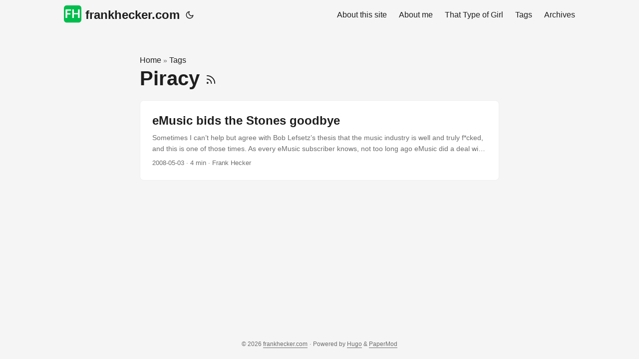

--- FILE ---
content_type: text/html; charset=UTF-8
request_url: https://frankhecker.com/tags/piracy/
body_size: 3448
content:
<!doctype html><html lang=en dir=auto data-theme=auto><head><meta charset=utf-8><meta http-equiv=X-UA-Compatible content="IE=edge"><meta name=viewport content="width=device-width,initial-scale=1,shrink-to-fit=no"><meta name=robots content="index, follow"><title>Piracy | frankhecker.com</title><meta name=keywords content><meta name=description content="Frank Hecker’s personal website"><meta name=author content="Frank Hecker"><link rel=canonical href=https://frankhecker.com/tags/piracy/><link crossorigin=anonymous href=/assets/css/stylesheet.e6b9d4504604ae0c5a33440369e6af51747220b87c84684ca2d6303069c8fff4.css integrity="sha256-5rnUUEYErgxaM0QDaeavUXRyILh8hGhMotYwMGnI//Q=" rel="preload stylesheet" as=style><link rel=icon href=https://frankhecker.com/favicon.ico><link rel=icon type=image/png sizes=16x16 href=https://frankhecker.com/favicon-16x16.png><link rel=icon type=image/png sizes=32x32 href=https://frankhecker.com/favicon-32x32.png><link rel=apple-touch-icon href=https://frankhecker.com/favicon.png><link rel=mask-icon href=https://frankhecker.com/favicon.png><meta name=theme-color content="#2e2e33"><meta name=msapplication-TileColor content="#2e2e33"><link rel=alternate type=application/rss+xml href=https://frankhecker.com/tags/piracy/index.xml title=rss><link rel=alternate hreflang=en href=https://frankhecker.com/tags/piracy/><noscript><style>#theme-toggle,.top-link{display:none}</style><style>@media(prefers-color-scheme:dark){:root{--theme:rgb(29, 30, 32);--entry:rgb(46, 46, 51);--primary:rgb(218, 218, 219);--secondary:rgb(155, 156, 157);--tertiary:rgb(65, 66, 68);--content:rgb(196, 196, 197);--code-block-bg:rgb(46, 46, 51);--code-bg:rgb(55, 56, 62);--border:rgb(51, 51, 51);color-scheme:dark}.list{background:var(--theme)}.toc{background:var(--entry)}}@media(prefers-color-scheme:light){.list::-webkit-scrollbar-thumb{border-color:var(--code-bg)}}</style></noscript><script>localStorage.getItem("pref-theme")==="dark"?document.querySelector("html").dataset.theme="dark":localStorage.getItem("pref-theme")==="light"?document.querySelector("html").dataset.theme="light":window.matchMedia("(prefers-color-scheme: dark)").matches?document.querySelector("html").dataset.theme="dark":document.querySelector("html").dataset.theme="light"</script><meta property="og:url" content="https://frankhecker.com/tags/piracy/"><meta property="og:site_name" content="frankhecker.com"><meta property="og:title" content="Piracy"><meta property="og:description" content="Frank Hecker’s personal website"><meta property="og:locale" content="en"><meta property="og:type" content="website"><meta property="og:image" content="https://frankhecker.com/%3Clink%20or%20path%20of%20image%20for%20opengraph,%20twitter-cards%3E"><meta name=twitter:card content="summary_large_image"><meta name=twitter:image content="https://frankhecker.com/%3Clink%20or%20path%20of%20image%20for%20opengraph,%20twitter-cards%3E"><meta name=twitter:title content="Piracy"><meta name=twitter:description content="Frank Hecker’s personal website"></head><body class=list id=top><header class=header><nav class=nav><div class=logo><a href=https://frankhecker.com/ accesskey=h title="frankhecker.com (Alt + H)"><img src=https://frankhecker.com/favicon.png alt aria-label=logo height=35>frankhecker.com</a><div class=logo-switches><button id=theme-toggle accesskey=t title="(Alt + T)" aria-label="Toggle theme">
<svg id="moon" width="24" height="18" viewBox="0 0 24 24" fill="none" stroke="currentColor" stroke-width="2" stroke-linecap="round" stroke-linejoin="round"><path d="M21 12.79A9 9 0 1111.21 3 7 7 0 0021 12.79z"/></svg>
<svg id="sun" width="24" height="18" viewBox="0 0 24 24" fill="none" stroke="currentColor" stroke-width="2" stroke-linecap="round" stroke-linejoin="round"><circle cx="12" cy="12" r="5"/><line x1="12" y1="1" x2="12" y2="3"/><line x1="12" y1="21" x2="12" y2="23"/><line x1="4.22" y1="4.22" x2="5.64" y2="5.64"/><line x1="18.36" y1="18.36" x2="19.78" y2="19.78"/><line x1="1" y1="12" x2="3" y2="12"/><line x1="21" y1="12" x2="23" y2="12"/><line x1="4.22" y1="19.78" x2="5.64" y2="18.36"/><line x1="18.36" y1="5.64" x2="19.78" y2="4.22"/></svg></button></div></div><ul id=menu><li><a href=https://frankhecker.com/about/ title="About this site"><span>About this site</span></a></li><li><a href=https://frankhecker.com/frank-hecker/ title="About me"><span>About me</span></a></li><li><a href=https://frankhecker.com/that-type-of-girl/ title="That Type of Girl"><span>That Type of Girl</span></a></li><li><a href=https://frankhecker.com/tags/ title=Tags><span>Tags</span></a></li><li><a href=https://frankhecker.com/archives/ title=Archives><span>Archives</span></a></li></ul></nav></header><main class=main><header class=page-header><div class=breadcrumbs><a href=https://frankhecker.com/>Home</a>&nbsp;»&nbsp;<a href=https://frankhecker.com/tags/>Tags</a></div><h1>Piracy
<a href=/tags/piracy/index.xml title=RSS aria-label=RSS><svg viewBox="0 0 24 24" fill="none" stroke="currentColor" stroke-width="2" stroke-linecap="round" stroke-linejoin="round" height="23"><path d="M4 11a9 9 0 019 9"/><path d="M4 4a16 16 0 0116 16"/><circle cx="5" cy="19" r="1"/></svg></a></h1></header><article class="post-entry tag-entry"><header class=entry-header><h2 class=entry-hint-parent>eMusic bids the Stones goodbye</h2></header><div class=entry-content><p>Sometimes I can’t help but agree with Bob Lefsetz’s thesis that the music industry is well and truly f*cked, and this is one of those times.
As every eMusic subscriber knows, not too long ago eMusic did a deal with ABKCO to sell the early Rolling Stones back catalog under standard eMusic terms (DRM-free MP3s sold at 33 cents per track or even less depending on your subscription plan). eMusic pulled out all the stops to promote the releases, eMusic subscribers were ecstatic, and by eMusic’s account the folks at ABKCO and Universal Music Group (ABKCO’s distributor) were “incredibly impressed” by the amount of business generated—business that was likely almost pure profit from the point of view of ABKCO, UMG, and everyone else involved, and that almost certainly wouldn’t have been generated under the standard iTunes 99 cents per track model. (As I and others have noted many times, eMusic caters to dedicated music listeners who spend a lot of money on music and prefer paid downloads over P2P, but are very price-sensitive.) I’m by no means a Stones fan, but even I took advantage of the opportunity and purchased Let It Bleed and Beggars Banquet (the full albums, not just the singles).
...</p></div><footer class=entry-footer><span title='2008-05-03 17:04:14 -0400 EDT'>2008-05-03</span>&nbsp;·&nbsp;<span>4 min</span>&nbsp;·&nbsp;<span>Frank Hecker</span></footer><a class=entry-link aria-label="post link to eMusic bids the Stones goodbye" href=https://frankhecker.com/2008/05/03/emusic-bids-the-stones-goodbye/></a></article></main><footer class=footer><span>&copy; 2026 <a href=https://frankhecker.com/>frankhecker.com</a></span> ·
<span>Powered by
<a href=https://gohugo.io/ rel="noopener noreferrer" target=_blank>Hugo</a> &
<a href=https://github.com/adityatelange/hugo-PaperMod/ rel=noopener target=_blank>PaperMod</a></span></footer><a href=#top aria-label="go to top" title="Go to Top (Alt + G)" class=top-link id=top-link accesskey=g><svg viewBox="0 0 12 6" fill="currentColor"><path d="M12 6H0l6-6z"/></svg>
</a><script>let menu=document.getElementById("menu");if(menu){const e=localStorage.getItem("menu-scroll-position");e&&(menu.scrollLeft=parseInt(e,10)),menu.onscroll=function(){localStorage.setItem("menu-scroll-position",menu.scrollLeft)}}document.querySelectorAll('a[href^="#"]').forEach(e=>{e.addEventListener("click",function(e){e.preventDefault();var t=this.getAttribute("href").substr(1);window.matchMedia("(prefers-reduced-motion: reduce)").matches?document.querySelector(`[id='${decodeURIComponent(t)}']`).scrollIntoView():document.querySelector(`[id='${decodeURIComponent(t)}']`).scrollIntoView({behavior:"smooth"}),t==="top"?history.replaceState(null,null," "):history.pushState(null,null,`#${t}`)})})</script><script>var mybutton=document.getElementById("top-link");window.onscroll=function(){document.body.scrollTop>800||document.documentElement.scrollTop>800?(mybutton.style.visibility="visible",mybutton.style.opacity="1"):(mybutton.style.visibility="hidden",mybutton.style.opacity="0")}</script><script>document.getElementById("theme-toggle").addEventListener("click",()=>{const e=document.querySelector("html");e.dataset.theme==="dark"?(e.dataset.theme="light",localStorage.setItem("pref-theme","light")):(e.dataset.theme="dark",localStorage.setItem("pref-theme","dark"))})</script></body></html>